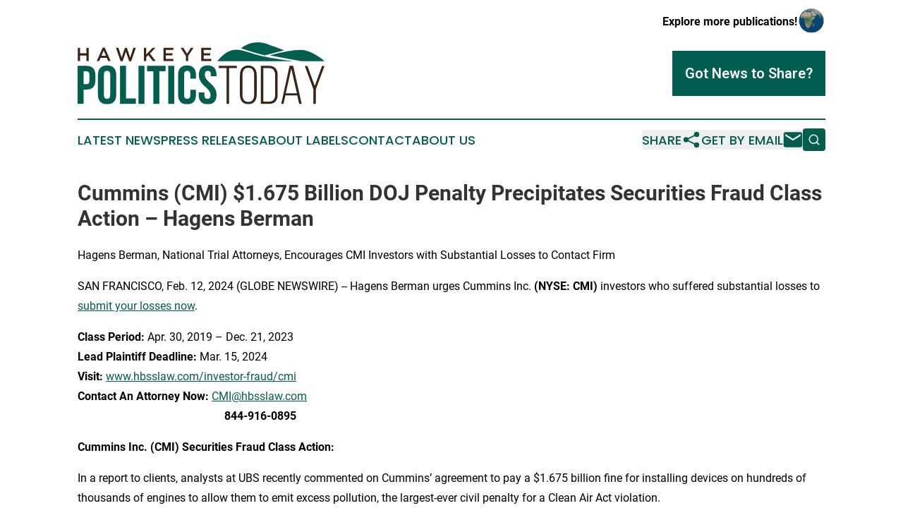

--- FILE ---
content_type: text/html;charset=utf-8
request_url: https://www.hawkeyepoliticstoday.com/article/688047257-cummins-cmi-1-675-billion-doj-penalty-precipitates-securities-fraud-class-action-hagens-berman
body_size: 7521
content:
<!DOCTYPE html>
<html lang="en">
<head>
  <title>Cummins (CMI) $1.675 Billion DOJ Penalty Precipitates Securities Fraud Class Action – Hagens Berman | Hawkeye Politics Today</title>
  <meta charset="utf-8">
  <meta name="viewport" content="width=device-width, initial-scale=1">
    <meta name="description" content="Hawkeye Politics Today is an online news publication focusing on politics &amp; government in the Iowa: Reporting on politics and government news in Iowa">
    <link rel="icon" href="https://cdn.newsmatics.com/agp/sites/hawkeyepoliticstoday-favicon-1.png" type="image/png">
  <meta name="csrf-token" content="TbWPWm4qgrTJzpV_EOw8yydtJeZQO8kigfssLu0uNp4=">
  <meta name="csrf-param" content="authenticity_token">
  <link href="/css/styles.min.css?v1d0b8e25eaccc1ca72b30a2f13195adabfa54991" rel="stylesheet" data-turbo-track="reload">
  <link rel="stylesheet" href="/plugins/vanilla-cookieconsent/cookieconsent.css?v1d0b8e25eaccc1ca72b30a2f13195adabfa54991">
  
<style type="text/css">
    :root {
        --color-primary-background: rgba(3, 94, 79, 0.4);
        --color-primary: #035e4f;
        --color-secondary: #3c2415;
    }
</style>

  <script type="importmap">
    {
      "imports": {
          "adController": "/js/controllers/adController.js?v1d0b8e25eaccc1ca72b30a2f13195adabfa54991",
          "alertDialog": "/js/controllers/alertDialog.js?v1d0b8e25eaccc1ca72b30a2f13195adabfa54991",
          "articleListController": "/js/controllers/articleListController.js?v1d0b8e25eaccc1ca72b30a2f13195adabfa54991",
          "dialog": "/js/controllers/dialog.js?v1d0b8e25eaccc1ca72b30a2f13195adabfa54991",
          "flashMessage": "/js/controllers/flashMessage.js?v1d0b8e25eaccc1ca72b30a2f13195adabfa54991",
          "gptAdController": "/js/controllers/gptAdController.js?v1d0b8e25eaccc1ca72b30a2f13195adabfa54991",
          "hamburgerController": "/js/controllers/hamburgerController.js?v1d0b8e25eaccc1ca72b30a2f13195adabfa54991",
          "labelsDescription": "/js/controllers/labelsDescription.js?v1d0b8e25eaccc1ca72b30a2f13195adabfa54991",
          "searchController": "/js/controllers/searchController.js?v1d0b8e25eaccc1ca72b30a2f13195adabfa54991",
          "videoController": "/js/controllers/videoController.js?v1d0b8e25eaccc1ca72b30a2f13195adabfa54991",
          "navigationController": "/js/controllers/navigationController.js?v1d0b8e25eaccc1ca72b30a2f13195adabfa54991"          
      }
    }
  </script>
  <script>
      (function(w,d,s,l,i){w[l]=w[l]||[];w[l].push({'gtm.start':
      new Date().getTime(),event:'gtm.js'});var f=d.getElementsByTagName(s)[0],
      j=d.createElement(s),dl=l!='dataLayer'?'&l='+l:'';j.async=true;
      j.src='https://www.googletagmanager.com/gtm.js?id='+i+dl;
      f.parentNode.insertBefore(j,f);
      })(window,document,'script','dataLayer','GTM-KGCXW2X');
  </script>

  <script>
    window.dataLayer.push({
      'cookie_settings': 'delta'
    });
  </script>
</head>
<body class="df-5 is-subpage">
<noscript>
  <iframe src="https://www.googletagmanager.com/ns.html?id=GTM-KGCXW2X"
          height="0" width="0" style="display:none;visibility:hidden"></iframe>
</noscript>
<div class="layout">

  <!-- Top banner -->
  <div class="max-md:hidden w-full content universal-ribbon-inner flex justify-end items-center">
    <a href="https://www.affinitygrouppublishing.com/" target="_blank" class="brands">
      <span class="font-bold text-black">Explore more publications!</span>
      <div>
        <img src="/images/globe.png" height="40" width="40" class="icon-globe"/>
      </div>
    </a>
  </div>
  <header data-controller="hamburger">
  <div class="content">
    <div class="header-top">
      <div class="flex gap-2 masthead-container justify-between items-center">
        <div class="mr-4 logo-container">
          <a href="/">
              <img src="https://cdn.newsmatics.com/agp/sites/hawkeyepoliticstoday-logo-1.svg" alt="Hawkeye Politics Today"
                class="max-md:!h-[60px] lg:!max-h-[115px]" height="100"
                width="auto" />
          </a>
        </div>
        <button class="hamburger relative w-8 h-6">
          <span aria-hidden="true"
            class="block absolute h-[2px] w-9 bg-[--color-primary] transform transition duration-500 ease-in-out -translate-y-[15px]"></span>
          <span aria-hidden="true"
            class="block absolute h-[2px] w-7 bg-[--color-primary] transform transition duration-500 ease-in-out translate-x-[7px]"></span>
          <span aria-hidden="true"
            class="block absolute h-[2px] w-9 bg-[--color-primary] transform transition duration-500 ease-in-out translate-y-[15px]"></span>
        </button>
        <a href="/submit-news" class="max-md:hidden button button-upload-content button-primary w-fit">
          <span>Got News to Share?</span>
        </a>
      </div>
      <!--  Screen size line  -->
      <div class="absolute bottom-0 -ml-[20px] w-screen h-[1px] bg-[--color-primary] z-50 md:hidden">
      </div>
    </div>
    <!-- Navigation bar -->
    <div class="navigation is-hidden-on-mobile" id="main-navigation">
      <div class="w-full md:hidden">
        <div data-controller="search" class="relative w-full">
  <div data-search-target="form" class="relative active">
    <form data-action="submit->search#performSearch" class="search-form">
      <input type="text" name="query" placeholder="Search..." data-search-target="input" class="search-input md:hidden" />
      <button type="button" data-action="click->search#toggle" data-search-target="icon" class="button-search">
        <img height="18" width="18" src="/images/search.svg" />
      </button>
    </form>
  </div>
</div>

      </div>
      <nav class="navigation-part">
          <a href="/latest-news" class="nav-link">
            Latest News
          </a>
          <a href="/press-releases" class="nav-link">
            Press Releases
          </a>
          <a href="/about-labels" class="nav-link">
            About Labels
          </a>
          <a href="/contact" class="nav-link">
            Contact
          </a>
          <a href="/about" class="nav-link">
            About Us
          </a>
      </nav>
      <div class="w-full md:w-auto md:justify-end">
        <div data-controller="navigation" class="header-actions hidden">
  <button class="nav-link flex gap-1 items-center" onclick="window.ShareDialog.openDialog()">
    <span data-navigation-target="text">
      Share
    </span>
    <span class="icon-share"></span>
  </button>
  <button onclick="window.AlertDialog.openDialog()" class="nav-link nav-link-email flex items-center gap-1.5">
    <span data-navigation-target="text">
      Get by Email
    </span>
    <span class="icon-mail"></span>
  </button>
  <div class="max-md:hidden">
    <div data-controller="search" class="relative w-full">
  <div data-search-target="form" class="relative active">
    <form data-action="submit->search#performSearch" class="search-form">
      <input type="text" name="query" placeholder="Search..." data-search-target="input" class="search-input md:hidden" />
      <button type="button" data-action="click->search#toggle" data-search-target="icon" class="button-search">
        <img height="18" width="18" src="/images/search.svg" />
      </button>
    </form>
  </div>
</div>

  </div>
</div>

      </div>
      <a href="/submit-news" class="md:hidden uppercase button button-upload-content button-primary w-fit">
        <span>Got News to Share?</span>
      </a>
      <a href="https://www.affinitygrouppublishing.com/" target="_blank" class="nav-link-agp">
        Explore more publications!
        <img src="/images/globe.png" height="35" width="35" />
      </a>
    </div>
  </div>
</header>

  <div id="main-content" class="content">
    <div id="flash-message"></div>
    <h1>Cummins (CMI) $1.675 Billion DOJ Penalty Precipitates Securities Fraud Class Action – Hagens Berman</h1>
<div class="press-release">
  <h2>Hagens Berman, National Trial Attorneys, Encourages CMI Investors with Substantial Losses to Contact Firm</h2>
      <p align="left">SAN FRANCISCO, Feb.  12, 2024  (GLOBE NEWSWIRE) -- Hagens Berman urges Cummins Inc. <strong>(NYSE: CMI)</strong> investors who suffered substantial losses to <a href="https://www.globenewswire.com/Tracker?data=SkQMES_nZhyOxnqVsHmg5rrVxEL0iISFIlgPkT3ahOfv_0xfOXZSaQ_uDXvH6H1s-Hfg4DgYx-aBXWpZDBfWssnXpRANY0vw685s8KUkba5BMP8UoGRqX-K-7Rjd-qdd" rel="nofollow" target="_blank">submit your losses now</a>.</p>  <p><strong>Class Period: </strong>Apr. 30, 2019 &#x2013; Dec. 21, 2023<br><strong>Lead Plaintiff Deadline: </strong>Mar. 15, 2024<br><strong>Visit:</strong> <a href="https://www.globenewswire.com/Tracker?data=C4fwCLP5A0q3dCJlz9qjctsddIph2fOD7iY-Ov0tbzARqHZ3hoO8D3w7qDRH4j6WKU0U_CCvCMGcTd_cTcBp1lPTgRDLEHFql779BML1CXWI-epfMqzCL-nJzVYeOlvcqRfRcf8BZpL1xxqUm7W-IQ==" rel="nofollow" target="_blank">www.hbsslaw.com/investor-fraud/cmi</a> <br><strong>Contact An Attorney Now:</strong> <a href="https://www.globenewswire.com/Tracker?data=nzd4_FhCEuAiaQifWfbBKZNve7J51asij9cSquiQyeU9d9V2zTUzCRmvx5HNaAnCOPHmHp4Mxb2lqhvVLwecOA==" rel="nofollow" target="_blank">CMI@hbsslaw.com</a> <br>&#xA0; &#xA0; &#xA0; &#xA0; &#xA0; &#xA0; &#xA0; &#xA0; &#xA0; &#xA0; &#xA0; &#xA0; &#xA0; &#xA0; &#xA0; &#xA0; &#xA0; &#xA0; &#xA0; &#xA0; &#xA0; &#xA0; &#xA0; &#xA0; &#xA0; &#xA0;&#xA0;<strong>844-916-0895</strong></p>  <p><strong>Cummins Inc. (CMI) Securities Fraud Class Action: </strong></p>  <p>In a report to clients, analysts at UBS recently commented on Cummins&#x2019; agreement to pay a $1.675 billion fine for installing devices on hundreds of thousands of engines to allow them to emit excess pollution, the largest-ever civil penalty for a Clean Air Act violation.</p>  <p>UBS remarked that &#x201C;the settlement is bigger than we were expecting,&#x201D; noting that it &#x201C;equates to ~5.8% of [Cummins&#x2019;] current market cap.&#x201D; UBS emphasized the &#x201C;cash drag&#x201D; the settlement presents, stating that &#x201C;payment /charge are not tax deductible and there is no insurance to reduce the amount CMI has to pay out,&#x201D; and that &#x201C;CMI might do some short term borrowing to finance a part of it.&#x201D;</p>  <p>In addition to negative analyst sentiment, Cummins also faces a recently filed securities fraud class action stemming from the EPA/Carb settlement.</p>  <p>The complaint there alleges Cummins misrepresented and concealed that: (1) contrary to its post-April 2019 assurances about its commitment to compliance, Cummins continued to produce engines utilizing undisclosed engine control software features from 2019 to 2023; and (2) accordingly, the company understated its legal and regulatory risks.</p>  <p>&#x201C;We are investigating whether Cummins intentionally made false statements concerning its public health and regulatory compliance,&#x201D; said Reed Kathrein, the Hagens Berman partner leading the firm&#x2019;s investigation. &#x201C;We are also investigating when the directors knew of the continued non-compliance.&#x201D;</p>  <p>If you invested in Cummins and have substantial losses, or have knowledge that may assist the firm&#x2019;s investigation, <a href="https://www.globenewswire.com/Tracker?data=SkQMES_nZhyOxnqVsHmg5rrVxEL0iISFIlgPkT3ahOcu6rEsFtSwdEIDCTJmPzhrWVthWX8rtzUf9Q-9MuFh_H8PViBWA4pH5iNOFjfFF44a13O0d6NZciP8ilESOthc" rel="nofollow" target="_blank">submit your losses now</a> &#xBB;</p>  <p>If you&#x2019;d like more information and answers to frequently asked questions about the Cummins investigation, <a href="https://www.globenewswire.com/Tracker?data=q9IEosdyptg57na6Ybr4Um7nQOJgN5TUfXUiGd1wHpmUDZWFlCFc8x4XIfXhMQ8uXt59aeZhhGfPUqkxAGv_VaRBFztfQAzkpmJPWBC25MUr2fExo1qzH_DnpAPyIuRdJ9SU5eki4yFpIjGE5LFWpg==" rel="nofollow" target="_blank">read more</a><a href="https://www.globenewswire.com/Tracker?data=jy5a2v4xVceLUWGzROmebLn72WBk4y6QlDdboFHdOLJAP5giRyKx81t-KyHskdc_M0ChdTvruFL-mhkMq-ycX7FpHKnD3iudN3579_OKpN4-X_wsuZSSCvZRkP_CFRRR5BxpsOXk10us6sEBF-azFw==" rel="nofollow" target="_blank"> &#xBB;</a></p>  <p><strong>Whistleblowers: </strong>Persons with non-public information regarding Cummins should consider their options to help in the investigation or take advantage of the SEC Whistleblower program. Under the new program, whistleblowers who provide original information may receive rewards totaling up to 30 percent of any successful recovery made by the SEC. For more information, call Reed Kathrein at <strong>844-916-0895</strong> or email <a href="https://www.globenewswire.com/Tracker?data=nzd4_FhCEuAiaQifWfbBKVoBq30fWHWrdTqjQhXwCYohnMeBSZ45IxUeek3u5oIbQPh4zcPpibPFuTmoC8z6bw==" rel="nofollow" target="_blank">CMI@hbsslaw.com</a>.</p>  <p><a href="https://www.globenewswire.com/Tracker?data=xdwZmDJWuPixgwDhmNmKLYfmEWRfyNAjDdgw2GxtVa72srRszuKEcRp58iTHXmM-JToByeCGMC23WZCmGFLH78wZjG4nf4nyAGv9N6pWijI=" rel="nofollow" target="_blank">About Hagens Berman</a><br>Hagens Berman is a global plaintiffs&#x2019; rights complex litigation law firm focusing on corporate accountability through class-action law. The firm is home to a robust securities litigation practice and represents investors as well as whistleblowers, workers, consumers and others in cases achieving real results for those harmed by corporate negligence and fraud. More about the firm and its successes can be found at&#xA0;<a href="https://www.globenewswire.com/Tracker?data=w0e9r6b_6tZMtDfXL8Uc5nPpt4sqpodCMHU-ix1FGdNPXN4wmth-v0uVVc-on00kZkGArT0tAQHDQAK1WIpbOg==" rel="nofollow" target="_blank">hbsslaw.com</a>. Follow the firm for updates and news at&#xA0;<a href="https://www.globenewswire.com/Tracker?data=ylARhFP3um8exp7qJgnK1EdKImefQda_JET5X6gfSJct-LdRgTFs5mCrI2L7ooy7Ph1fuq9Ge7SMCjZh3RHedYVmEkBAAYMKVLqIrdVO8MM=" rel="nofollow" target="_blank">@ClassActionLaw</a>.&#xA0;</p>  <p><strong>Attorney advertising.</strong><br><strong>Past results do not guarantee future outcomes.</strong><br><strong>Services may be performed by attorneys in any of our offices</strong>.&#xA0;</p>  <p><u>Contact: </u><br>Reed Kathrein, 844-916-0895</p> <img class="__GNW8366DE3E__IMG" src="https://www.globenewswire.com/newsroom/ti?nf=OTAzNTkwMCM2MDY2OTA2IzIwMTg1MzI="> <br><img src="https://ml.globenewswire.com/media/Mzg1NGM4MzktNTRjNi00N2YxLWFhMTktMTBmMjIxNDVjOTg3LTEwMzAxMDU=/tiny/Hagens-Berman-Sobol-Shapiro-LL.png" referrerpolicy="no-referrer-when-downgrade"><p><a href="https://www.globenewswire.com/NewsRoom/AttachmentNg/51670c91-d369-4a8c-8102-d393de9f6d19" rel="nofollow"><img src="https://ml.globenewswire.com/media/51670c91-d369-4a8c-8102-d393de9f6d19/small/download-jpg.jpg" border="0" width="150" height="83" alt="Primary Logo"></a></p>
    <p>
  Legal Disclaimer:
</p>
<p>
  EIN Presswire provides this news content "as is" without warranty of any kind. We do not accept any responsibility or liability
  for the accuracy, content, images, videos, licenses, completeness, legality, or reliability of the information contained in this
  article. If you have any complaints or copyright issues related to this article, kindly contact the author above.
</p>
<img class="prtr" src="https://www.einpresswire.com/tracking/article.gif?t=5&a=_Fwa6Fd5nRnSEPRJ&i=YV-2L9s5fFSB3iD-" alt="">
</div>

  </div>
</div>
<footer class="footer footer-with-line">
  <div class="content flex flex-col">
    <p class="footer-text text-sm mb-4 order-2 lg:order-1">© 1995-2026 Newsmatics Inc. dba Affinity Group Publishing &amp; Hawkeye Politics Today. All Rights Reserved.</p>
    <div class="footer-nav lg:mt-2 mb-[30px] lg:mb-0 flex gap-7 flex-wrap justify-center order-1 lg:order-2">
        <a href="/about" class="footer-link">About</a>
        <a href="/archive" class="footer-link">Press Release Archive</a>
        <a href="/submit-news" class="footer-link">Submit Press Release</a>
        <a href="/legal/terms" class="footer-link">Terms &amp; Conditions</a>
        <a href="/legal/dmca" class="footer-link">Copyright/DMCA Policy</a>
        <a href="/legal/privacy" class="footer-link">Privacy Policy</a>
        <a href="/contact" class="footer-link">Contact</a>
    </div>
  </div>
</footer>
<div data-controller="dialog" data-dialog-url-value="/" data-action="click->dialog#clickOutside">
  <dialog
    class="modal-shadow fixed backdrop:bg-black/20 z-40 text-left bg-white rounded-full w-[350px] h-[350px] overflow-visible"
    data-dialog-target="modal"
  >
    <div class="text-center h-full flex items-center justify-center">
      <button data-action="click->dialog#close" type="button" class="modal-share-close-button">
        ✖
      </button>
      <div>
        <div class="mb-4">
          <h3 class="font-bold text-[28px] mb-3">Share us</h3>
          <span class="text-[14px]">on your social networks:</span>
        </div>
        <div class="flex gap-6 justify-center text-center">
          <a href="https://www.facebook.com/sharer.php?u=https://www.hawkeyepoliticstoday.com" class="flex flex-col items-center font-bold text-[#4a4a4a] text-sm" target="_blank">
            <span class="h-[55px] flex items-center">
              <img width="40px" src="/images/fb.png" alt="Facebook" class="mb-2">
            </span>
            <span class="text-[14px]">
              Facebook
            </span>
          </a>
          <a href="https://www.linkedin.com/sharing/share-offsite/?url=https://www.hawkeyepoliticstoday.com" class="flex flex-col items-center font-bold text-[#4a4a4a] text-sm" target="_blank">
            <span class="h-[55px] flex items-center">
              <img width="40px" height="40px" src="/images/linkedin.png" alt="LinkedIn" class="mb-2">
            </span>
            <span class="text-[14px]">
            LinkedIn
            </span>
          </a>
        </div>
      </div>
    </div>
  </dialog>
</div>

<div data-controller="alert-dialog" data-action="click->alert-dialog#clickOutside">
  <dialog
    class="fixed backdrop:bg-black/20 modal-shadow z-40 text-left bg-white rounded-full w-full max-w-[450px] aspect-square overflow-visible"
    data-alert-dialog-target="modal">
    <div class="flex items-center text-center -mt-4 h-full flex-1 p-8 md:p-12">
      <button data-action="click->alert-dialog#close" type="button" class="modal-close-button">
        ✖
      </button>
      <div class="w-full" data-alert-dialog-target="subscribeForm">
        <img class="w-8 mx-auto mb-4" src="/images/agps.svg" alt="AGPs" />
        <p class="md:text-lg">Get the latest news on this topic.</p>
        <h3 class="dialog-title mt-4">SIGN UP FOR FREE TODAY</h3>
        <form data-action="submit->alert-dialog#submit" method="POST" action="/alerts">
  <input type="hidden" name="authenticity_token" value="TbWPWm4qgrTJzpV_EOw8yydtJeZQO8kigfssLu0uNp4=">

  <input data-alert-dialog-target="fullnameInput" type="text" name="fullname" id="fullname" autocomplete="off" tabindex="-1">
  <label>
    <input data-alert-dialog-target="emailInput" placeholder="Email address" name="email" type="email"
      value=""
      class="rounded-xs mb-2 block w-full bg-white px-4 py-2 text-gray-900 border-[1px] border-solid border-gray-600 focus:border-2 focus:border-gray-800 placeholder:text-gray-400"
      required>
  </label>
  <div class="text-red-400 text-sm" data-alert-dialog-target="errorMessage"></div>

  <input data-alert-dialog-target="timestampInput" type="hidden" name="timestamp" value="1769074110" autocomplete="off" tabindex="-1">

  <input type="submit" value="Sign Up"
    class="!rounded-[3px] w-full mt-2 mb-4 bg-primary px-5 py-2 leading-5 font-semibold text-white hover:color-primary/75 cursor-pointer">
</form>
<a data-action="click->alert-dialog#close" class="text-black underline hover:no-underline inline-block mb-4" href="#">No Thanks</a>
<p class="text-[15px] leading-[22px]">
  By signing to this email alert, you<br /> agree to our
  <a href="/legal/terms" class="underline text-primary hover:no-underline" target="_blank">Terms & Conditions</a>
</p>

      </div>
      <div data-alert-dialog-target="checkEmail" class="hidden">
        <img class="inline-block w-9" src="/images/envelope.svg" />
        <h3 class="dialog-title">Check Your Email</h3>
        <p class="text-lg mb-12">We sent a one-time activation link to <b data-alert-dialog-target="userEmail"></b>.
          Just click on the link to
          continue.</p>
        <p class="text-lg">If you don't see the email in your inbox, check your spam folder or <a
            class="underline text-primary hover:no-underline" data-action="click->alert-dialog#showForm" href="#">try
            again</a>
        </p>
      </div>

      <!-- activated -->
      <div data-alert-dialog-target="activated" class="hidden">
        <img class="w-8 mx-auto mb-4" src="/images/agps.svg" alt="AGPs" />
        <h3 class="dialog-title">SUCCESS</h3>
        <p class="text-lg">You have successfully confirmed your email and are subscribed to <b>
            Hawkeye Politics Today
          </b> daily
          news alert.</p>
      </div>
      <!-- alreadyActivated -->
      <div data-alert-dialog-target="alreadyActivated" class="hidden">
        <img class="w-8 mx-auto mb-4" src="/images/agps.svg" alt="AGPs" />
        <h3 class="dialog-title">Alert was already activated</h3>
        <p class="text-lg">It looks like you have already confirmed and are receiving the <b>
            Hawkeye Politics Today
          </b> daily news
          alert.</p>
      </div>
      <!-- activateErrorMessage -->
      <div data-alert-dialog-target="activateErrorMessage" class="hidden">
        <img class="w-8 mx-auto mb-4" src="/images/agps.svg" alt="AGPs" />
        <h3 class="dialog-title">Oops!</h3>
        <p class="text-lg mb-4">It looks like something went wrong. Please try again.</p>
        <form data-action="submit->alert-dialog#submit" method="POST" action="/alerts">
  <input type="hidden" name="authenticity_token" value="TbWPWm4qgrTJzpV_EOw8yydtJeZQO8kigfssLu0uNp4=">

  <input data-alert-dialog-target="fullnameInput" type="text" name="fullname" id="fullname" autocomplete="off" tabindex="-1">
  <label>
    <input data-alert-dialog-target="emailInput" placeholder="Email address" name="email" type="email"
      value=""
      class="rounded-xs mb-2 block w-full bg-white px-4 py-2 text-gray-900 border-[1px] border-solid border-gray-600 focus:border-2 focus:border-gray-800 placeholder:text-gray-400"
      required>
  </label>
  <div class="text-red-400 text-sm" data-alert-dialog-target="errorMessage"></div>

  <input data-alert-dialog-target="timestampInput" type="hidden" name="timestamp" value="1769074110" autocomplete="off" tabindex="-1">

  <input type="submit" value="Sign Up"
    class="!rounded-[3px] w-full mt-2 mb-4 bg-primary px-5 py-2 leading-5 font-semibold text-white hover:color-primary/75 cursor-pointer">
</form>
<a data-action="click->alert-dialog#close" class="text-black underline hover:no-underline inline-block mb-4" href="#">No Thanks</a>
<p class="text-[15px] leading-[22px]">
  By signing to this email alert, you<br /> agree to our
  <a href="/legal/terms" class="underline text-primary hover:no-underline" target="_blank">Terms & Conditions</a>
</p>

      </div>

      <!-- deactivated -->
      <div data-alert-dialog-target="deactivated" class="hidden">
        <img class="w-8 mx-auto mb-4" src="/images/agps.svg" alt="AGPs" />
        <h3 class="dialog-title">You are Unsubscribed!</h3>
        <p class="text-lg">You are no longer receiving the <b>
            Hawkeye Politics Today
          </b>daily news alert.</p>
      </div>
      <!-- alreadyDeactivated -->
      <div data-alert-dialog-target="alreadyDeactivated" class="hidden">
        <img class="w-8 mx-auto mb-4" src="/images/agps.svg" alt="AGPs" />
        <h3 class="dialog-title">You have already unsubscribed!</h3>
        <p class="text-lg">You are no longer receiving the <b>
            Hawkeye Politics Today
          </b> daily news alert.</p>
      </div>
      <!-- deactivateErrorMessage -->
      <div data-alert-dialog-target="deactivateErrorMessage" class="hidden">
        <img class="w-8 mx-auto mb-4" src="/images/agps.svg" alt="AGPs" />
        <h3 class="dialog-title">Oops!</h3>
        <p class="text-lg">Try clicking the Unsubscribe link in the email again and if it still doesn't work, <a
            href="/contact">contact us</a></p>
      </div>
    </div>
  </dialog>
</div>

<script src="/plugins/vanilla-cookieconsent/cookieconsent.umd.js?v1d0b8e25eaccc1ca72b30a2f13195adabfa54991"></script>
  <script src="/js/cookieconsent.js?v1d0b8e25eaccc1ca72b30a2f13195adabfa54991"></script>

<script type="module" src="/js/app.js?v1d0b8e25eaccc1ca72b30a2f13195adabfa54991"></script>
</body>
</html>
